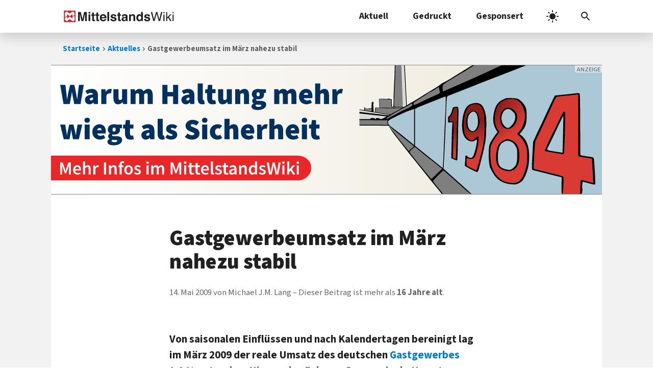

--- FILE ---
content_type: text/html; charset=UTF-8
request_url: https://www.mittelstandswiki.de/2009/05/gastgewerbeumsatz-im-marz-nahezu-stabil/
body_size: 13184
content:
<!DOCTYPE html>
<html dir="ltr" lang="de" prefix="og: https://ogp.me/ns#">
<head>
	<meta charset="UTF-8">
	<link media="all" href="https://www.mittelstandswiki.de/wp-content/cache/autoptimize/css/autoptimize_0ae9d87ed2df12e57251cc3d3edbf119.css" rel="stylesheet"><link media="print" href="https://www.mittelstandswiki.de/wp-content/cache/autoptimize/css/autoptimize_3aaba1246f4a98f7fe3d42b3fa0ad774.css" rel="stylesheet"><link media="screen" href="https://www.mittelstandswiki.de/wp-content/cache/autoptimize/css/autoptimize_aba22cfc157bcd5184aa83a7081d169b.css" rel="stylesheet"><title>Gastgewerbeumsatz im März nahezu stabil</title>
	
	
		<!-- All in One SEO 4.9.3 - aioseo.com -->
	<meta name="description" content="Von saisonalen Einflüssen und nach Kalendertagen bereinigt lag im März 2009 der reale Umsatz des deutschen Gastgewerbes 1,0 % unter dem Niveau des Februar. Der nominale Umsatz entsprach dem des Februar. Gegenüber dem Vorjahresmonat März 2008 setzte das Gastgewerbe dieses Jahr jedoch nominal 3,3 % und real 5,3 % weniger um. Ein Grund für den geringeren Umsatz in" />
	<meta name="robots" content="max-snippet:-1, max-image-preview:large, max-video-preview:-1" />
	<meta name="author" content="Michael J.M. Lang"/>
	<meta name="keywords" content="aktuelles,mittelstand" />
	<link rel="canonical" href="https://www.mittelstandswiki.de/2009/05/gastgewerbeumsatz-im-marz-nahezu-stabil/" />
	<meta name="generator" content="All in One SEO (AIOSEO) 4.9.3" />
		<meta property="og:locale" content="de_DE" />
		<meta property="og:site_name" content="MittelstandsWiki" />
		<meta property="og:type" content="article" />
		<meta property="og:title" content="Gastgewerbeumsatz im März nahezu stabil" />
		<meta property="og:description" content="Von saisonalen Einflüssen und nach Kalendertagen bereinigt lag im März 2009 der reale Umsatz des deutschen Gastgewerbes 1,0 % unter dem Niveau des Februar. Der nominale Umsatz entsprach dem des Februar. Gegenüber dem Vorjahresmonat März 2008 setzte das Gastgewerbe dieses Jahr jedoch nominal 3,3 % und real 5,3 % weniger um. Ein Grund für den geringeren Umsatz in" />
		<meta property="og:url" content="https://www.mittelstandswiki.de/2009/05/gastgewerbeumsatz-im-marz-nahezu-stabil/" />
		<meta property="fb:admins" content="222893523044" />
		<meta property="og:image" content="https://www.mittelstandswiki.de/wp-content/uploads/2018/01/MittelstandsWiki_2016_default_post_image.jpg" />
		<meta property="og:image:secure_url" content="https://www.mittelstandswiki.de/wp-content/uploads/2018/01/MittelstandsWiki_2016_default_post_image.jpg" />
		<meta property="og:image:width" content="1200" />
		<meta property="og:image:height" content="630" />
		<meta property="article:published_time" content="2009-05-14T10:55:51+00:00" />
		<meta property="article:modified_time" content="2019-10-15T14:33:56+00:00" />
		<meta property="article:publisher" content="https://www.facebook.com/MittelstandsWiki" />
		<meta name="twitter:card" content="summary_large_image" />
		<meta name="twitter:site" content="@MittelstandNews" />
		<meta name="twitter:title" content="Gastgewerbeumsatz im März nahezu stabil" />
		<meta name="twitter:description" content="Von saisonalen Einflüssen und nach Kalendertagen bereinigt lag im März 2009 der reale Umsatz des deutschen Gastgewerbes 1,0 % unter dem Niveau des Februar. Der nominale Umsatz entsprach dem des Februar. Gegenüber dem Vorjahresmonat März 2008 setzte das Gastgewerbe dieses Jahr jedoch nominal 3,3 % und real 5,3 % weniger um. Ein Grund für den geringeren Umsatz in" />
		<meta name="twitter:image" content="https://www.mittelstandswiki.de/wp-content/uploads/2018/01/MittelstandsWiki_2016_default_post_image.jpg" />
		<!-- All in One SEO -->

<meta name="viewport" content="width=device-width, initial-scale=1"><link rel="preload" href="https://www.mittelstandswiki.de/wp-content/themes/generatepress-miwiki/fonts/source-sans-3-vf-latin.woff2" as="font" type="font/woff2" crossorigin="anonymous" fetchpriority="high" /><!-- www.mittelstandswiki.de is managing ads with Advanced Ads 2.0.16 – https://wpadvancedads.com/ --><!--noptimize--><script id="mitte-ready">
			window.advanced_ads_ready=function(e,a){a=a||"complete";var d=function(e){return"interactive"===a?"loading"!==e:"complete"===e};d(document.readyState)?e():document.addEventListener("readystatechange",(function(a){d(a.target.readyState)&&e()}),{once:"interactive"===a})},window.advanced_ads_ready_queue=window.advanced_ads_ready_queue||[];		</script>
		<!--/noptimize-->



















<script src="https://www.mittelstandswiki.de/wp-includes/js/jquery/jquery.min.js" id="jquery-core-js"></script>


<script id="fvp-frontend-js-extra">
var fvpdata = {"ajaxurl":"https:\/\/www.mittelstandswiki.de\/wp-admin\/admin-ajax.php","nonce":"1030403dcb","fitvids":"1","dynamic":"","overlay":"","opacity":"0.75","color":"b","width":"640"};
</script>




<!-- This site is optimized with the Schema plugin v1.7.9.6 - https://schema.press -->
<script type="application/ld+json">{"@context":"https:\/\/schema.org\/","@type":"NewsArticle","mainEntityOfPage":{"@type":"WebPage","@id":"https:\/\/www.mittelstandswiki.de\/2009\/05\/gastgewerbeumsatz-im-marz-nahezu-stabil\/"},"url":"https:\/\/www.mittelstandswiki.de\/2009\/05\/gastgewerbeumsatz-im-marz-nahezu-stabil\/","headline":"Gastgewerbeumsatz im März nahezu stabil","datePublished":"2009-05-14T12:55:51+02:00","dateModified":"2019-10-15T16:33:56+02:00","publisher":{"@type":"Organization","@id":"https:\/\/www.mittelstandswiki.de\/#organization","name":"MittelstandsWiki","logo":{"@type":"ImageObject","url":"https:\/\/www.mittelstandswiki.de\/wp-content\/uploads\/2018\/01\/MittelstandsWiki_2016_publisher_logo.png","width":600,"height":60}},"articleSection":"Aktuelles","description":"Von saisonalen Einflüssen und nach Kalendertagen bereinigt lag im März 2009 der reale Umsatz des deutschen Gastgewerbes 1,0 % unter dem Niveau des Februar. Der nominale Umsatz entsprach dem des Februar. Gegenüber dem Vorjahresmonat März 2008 setzte das Gastgewerbe dieses Jahr jedoch nominal 3,3 % und real 5,3 % weniger um. Ein","author":{"@type":"Person","name":"Michael J.M. Lang","url":"https:\/\/www.mittelstandswiki.de\/author\/milapr\/","image":{"@type":"ImageObject","url":"https:\/\/secure.gravatar.com\/avatar\/52649ae86b253996dc2b47e73f74d2886ae57ec72430270117881b3d1a122a50?s=96&d=mm&r=g","height":96,"width":96}},"image":{"@type":"ImageObject","url":"https:\/\/www.mittelstandswiki.de\/wp-content\/uploads\/2018\/01\/MittelstandsWiki_2016_default_post_image.jpg","width":1200,"height":630}}</script>

<meta name="color-scheme" content="light dark"><link rel="icon" href="https://www.mittelstandswiki.de/wp-content/uploads/2021/04/cropped-favicon-32x32.png" sizes="32x32" />
<link rel="icon" href="https://www.mittelstandswiki.de/wp-content/uploads/2021/04/cropped-favicon-192x192.png" sizes="192x192" />
<link rel="apple-touch-icon" href="https://www.mittelstandswiki.de/wp-content/uploads/2021/04/cropped-favicon-180x180.png" />
<meta name="msapplication-TileImage" content="https://www.mittelstandswiki.de/wp-content/uploads/2021/04/cropped-favicon-270x270.png" />
</head>

<body class="wp-singular post-template-default single single-post postid-20805 single-format-standard wp-custom-logo wp-embed-responsive wp-theme-generatepress wp-child-theme-generatepress-miwiki no-sidebar nav-above-header one-container nav-search-enabled nav-aligned-right header-aligned-left dropdown-hover aa-prefix-mitte-" itemtype="https://schema.org/Blog" itemscope>
	<a class="screen-reader-text skip-link" href="#content" title="Zum Inhalt springen">Zum Inhalt springen</a>		<nav class="main-navigation nav-align-right has-menu-bar-items sub-menu-left" id="site-navigation" aria-label="Primär"  itemtype="https://schema.org/SiteNavigationElement" itemscope>
			<div class="inside-navigation grid-container">
						<div class="site-logo">
			<a href="https://www.mittelstandswiki.de" title="MittelstandsWiki Startseite" rel="home">
				<svg xmlns="http://www.w3.org/2000/svg" class="custom-logo" width="635" height="70" version="1.2" viewBox="0 0 635 70"><path fill="currentColor" d="M124.45 62.078V27.023c0-1.008.012-2.418.035-4.234.024-1.817.035-3.22.035-4.203l-9.82 43.492h-10.524l-9.75-43.492c0 .984.012 2.386.035 4.203.024 1.816.035 3.226.035 4.234v35.055h-10.09V10.254h15.754l9.438 40.75 9.363-40.75h15.578v51.824zm19.441-38.324h10.16v38.32h-10.16zm0-13.812h10.16v9.246h-10.16zm31.781 44.488c.398.387 1.617.582 3.656.582.305 0 .63-.008.965-.02a39.7 39.7 0 001.004-.05v7.488l-4.746.176c-4.735.16-7.969-.66-9.703-2.465-1.125-1.148-1.688-2.918-1.688-5.305v-23.59h-5.344v-7.14h5.344V13.418h9.914v10.688h6.223v7.14h-6.223v20.25c0 1.567.2 2.547.598 2.934zm23.977 0c.398.387 1.617.582 3.656.582.305 0 .63-.008.965-.02.34-.011.676-.03 1.004-.05v7.488l-4.746.176c-4.735.16-7.969-.66-9.703-2.465-1.125-1.148-1.688-2.918-1.688-5.305v-23.59h-5.344v-7.14h5.344V13.418h9.914v10.688h6.223v7.14h-6.223v20.25c0 1.567.2 2.547.598 2.934zm47.035-8.703h-27.91c.156 3.844 1.492 6.539 4.008 8.086 1.531.965 3.37 1.445 5.523 1.445 2.281 0 4.137-.586 5.563-1.758.781-.633 1.469-1.515 2.062-2.636h10.23c-.27 2.273-1.508 4.578-3.715 6.922-3.433 3.73-8.238 5.59-14.414 5.59-5.101 0-9.601-1.571-13.5-4.712-3.898-3.144-5.847-8.257-5.847-15.344 0-6.636 1.758-11.727 5.28-15.27 3.517-3.543 8.087-5.312 13.704-5.312 3.332 0 6.336.598 9.008 1.793 2.676 1.2 4.883 3.09 6.625 5.668 1.57 2.281 2.586 4.918 3.05 7.926.27 1.761.38 4.293.333 7.601zM233.61 33.063c-1.594-1.375-3.574-2.066-5.938-2.066-2.574 0-4.566.73-5.984 2.19-1.414 1.462-2.305 3.438-2.668 5.93h17.262c-.184-2.656-1.07-4.675-2.672-6.054zm18.352-22.81h10.02v51.825h-10.02zm40.289 22.114c-1.11-1.356-2.988-2.035-5.644-2.035-2.184 0-3.743.34-4.672 1.015-.926.684-1.391 1.477-1.391 2.39 0 1.15.492 1.985 1.48 2.497.985.543 4.473 1.465 10.461 2.781 3.993.934 6.985 2.356 8.977 4.254 1.969 1.918 2.953 4.324 2.953 7.207 0 3.793-1.414 6.895-4.246 9.297-2.828 2.402-7.203 3.602-13.12 3.602-6.036 0-10.493-1.27-13.368-3.813-2.879-2.543-4.316-5.785-4.316-9.719h10.16c.21 1.778.672 3.043 1.379 3.797 1.246 1.332 3.554 2.004 6.922 2.004 1.98 0 3.55-.297 4.718-.879 1.164-.586 1.746-1.465 1.746-2.637 0-1.125-.468-1.98-1.406-2.57-.941-.582-4.437-1.59-10.484-3.02-4.351-1.077-7.422-2.429-9.203-4.046-1.781-1.59-2.672-3.89-2.672-6.89 0-3.536 1.39-6.579 4.172-9.122 2.785-2.543 6.703-3.816 11.754-3.816 4.79 0 8.695.957 11.715 2.867 3.016 1.91 4.75 5.207 5.195 9.894h-10.02c-.14-1.285-.504-2.304-1.09-3.058zm31.465 22.062c.398.387 1.617.582 3.656.582.305 0 .63-.008.965-.02.34-.011.676-.03 1.004-.05v7.488l-4.746.176c-4.735.16-7.969-.66-9.703-2.465-1.125-1.148-1.688-2.918-1.688-5.305v-23.59h-5.344v-7.14h5.344V13.417h9.914v10.688h6.223v7.14h-6.223v20.25c0 1.567.2 2.547.598 2.934zm34.594 7.648c-.305-.777-.516-1.5-.633-2.18a26.46 26.46 0 01-.281-2.32 20.715 20.715 0 01-4.809 3.828c-2.168 1.243-4.62 1.868-7.355 1.868-3.492 0-6.371-.993-8.645-2.973-2.277-1.98-3.414-4.79-3.414-8.422 0-4.707 1.828-8.121 5.489-10.227 2.007-1.148 4.96-1.973 8.855-2.46l3.434-.427c1.867-.234 3.199-.527 4.004-.875 1.437-.61 2.16-1.562 2.16-2.847 0-1.57-.555-2.656-1.656-3.254-1.106-.598-2.727-.899-4.868-.899-2.398 0-4.097.59-5.093 1.758-.715.867-1.188 2.04-1.426 3.516h-9.668c.21-3.352 1.152-6.102 2.824-8.262 2.66-3.371 7.227-5.062 13.699-5.062 4.215 0 7.957.832 11.23 2.5 3.27 1.664 4.906 4.804 4.906 9.421v17.574c0 1.223.024 2.7.07 4.43.07 1.313.27 2.207.598 2.676.328.469.82.855 1.477 1.156v1.48zm-1.23-18.633c-.641.395-1.294.719-1.942.965-.656.246-1.55.477-2.691.684l-2.282.426c-2.136.375-3.671.832-4.605 1.37-1.578.915-2.367 2.333-2.367 4.255 0 1.71.48 2.945 1.445 3.707.965.761 2.137 1.14 3.516 1.14 2.191 0 4.207-.633 6.05-1.894 1.848-1.27 2.805-3.575 2.875-6.926zm43.136 18.633V38.765c0-2.011-.265-3.558-.8-4.636-.98-1.973-2.84-2.957-5.586-2.957-3.375 0-5.688 1.441-6.945 4.324-.653 1.527-.977 3.469-.977 5.84v20.742h-10.02V23.824h9.703v5.593c1.281-1.972 2.496-3.39 3.64-4.253 2.055-1.547 4.657-2.325 7.805-2.325 3.946 0 7.172 1.04 9.684 3.114 2.508 2.074 3.762 5.515 3.762 10.32v25.805zm44.72 0v-5.312c-1.43 2.273-3.06 3.926-4.887 4.96-1.828 1.028-4.102 1.548-6.82 1.548-4.477 0-8.247-1.813-11.302-5.434-3.058-3.621-4.59-8.27-4.59-13.938 0-6.54 1.508-11.684 4.52-15.438 3.008-3.746 7.035-5.625 12.074-5.625 2.32 0 4.383.512 6.188 1.531 1.804 1.02 3.27 2.434 4.394 4.238v-18.28h10.16v51.75zm-3.692-28.656c-1.453-1.219-3.14-1.824-5.062-1.824-2.93 0-5.079 1.106-6.45 3.32-1.37 2.215-2.058 4.965-2.058 8.246 0 3.54.699 6.368 2.09 8.489 1.394 2.12 3.511 3.183 6.347 3.183s4.992-1.058 6.47-3.164c1.476-2.113 2.214-4.844 2.214-8.195 0-4.688-1.184-8.04-3.55-10.055zm43.031-1.054c-1.105-1.356-2.988-2.036-5.644-2.036-2.184 0-3.743.34-4.668 1.016-.93.684-1.395 1.477-1.395 2.39 0 1.149.492 1.985 1.48 2.497.985.543 4.473 1.464 10.462 2.78 3.992.934 6.984 2.356 8.976 4.255 1.969 1.918 2.953 4.324 2.953 7.207 0 3.793-1.414 6.894-4.246 9.297-2.828 2.402-7.203 3.601-13.12 3.601-6.036 0-10.493-1.27-13.368-3.812-2.879-2.543-4.316-5.785-4.316-9.719h10.16c.21 1.777.672 3.043 1.379 3.797 1.246 1.332 3.554 2.004 6.922 2.004 1.976 0 3.55-.297 4.714-.88 1.168-.585 1.75-1.464 1.75-2.636 0-1.125-.468-1.98-1.41-2.57-.937-.582-4.43-1.59-10.48-3.02-4.355-1.078-7.422-2.43-9.203-4.047-1.781-1.59-2.672-3.89-2.672-6.89 0-3.535 1.39-6.578 4.176-9.121 2.785-2.543 6.7-3.817 11.75-3.817 4.79 0 8.695.957 11.715 2.868 3.016 1.91 4.746 5.207 5.195 9.894h-10.02c-.14-1.285-.504-2.305-1.09-3.059zm68.29 29.71h-7.349l-11.918-42.82-11.984 42.82h-7.347l-13.5-51.644h7.593l9.735 41.957 11.672-41.957h7.562l11.703 42.035 9.735-42.035h7.668zm19.18-37.476h6.433v37.477h-6.434zm0-14.168h6.433V17.6h-6.434zm47.058 51.645h-8.082l-11.844-19.16-5.195 5.023v14.137H587.6V10.433h6.082v29.98l16.227-15.988h8.082l-14.47 14zm4.938-37.477h6.433v37.477h-6.433zm0-14.168h6.433V17.6h-6.433z"/><path fill="#fff" d="M6.75 4.75h60.5v60.5H6.75z"/><path fill="#d62128" d="M4 68h66V2H4zm32.934-48.968c5.518-3.912 9.64-7.091 15.448-11.407 4.37 1.184 6.586 2.05 12.042 3.872.019 4.803.033 9.607.044 14.414-3.938 2.937-8.324 6.248-11.925 8.888-.062-4.29.009-7.832-.146-12.265-5.448 3.993-9.643 7.26-15.463 11.4-5.269-3.916-10.406-7.799-15.315-11.425-.055 3.04-.036 5.353-.036 8.628-3.987 2.997-7.983 5.98-11.99 8.95-.08-9.401-.037-16.573-.019-26.701 3.982-1.962 7.96-3.938 11.98-5.812 5.433 3.997 9.643 7.187 15.38 11.458zm27.533 25.19v14.227l-11.96 4.033c-5.17-3.857-10.333-7.78-15.572-11.513-5.4 4.008-9.61 7.176-15.331 11.44-4.298-1.961-7.51-3.59-12.07-5.822v-12.42c3.997-2.995 7.993-5.998 12.005-8.968.073 4.334.062 7.638.08 12.305 5.13-3.85 10.264-7.711 15.455-11.458 5.361 3.945 10.146 7.627 15.374 11.444.085-3.032.056-5.342.056-8.61 3.934-2.933 8.297-6.262 11.905-8.887.06 5.668.06 9.592.06 14.23z"/></svg>
			</a>
		</div>
		<form method="get" class="search-form navigation-search" action="https://www.mittelstandswiki.de/">
			<input type="search" placeholder="Suchbegriff eingeben" class="search-field" value="" name="s" title="Suche" />
		</form>				<button class="menu-toggle" aria-controls="primary-menu" aria-expanded="false">
					<span class="gp-icon icon-menu-bars"><svg viewBox="0 0 24 24" aria-hidden="true" role="img" xmlns="http://www.w3.org/2000/svg" width="1em" height="1em"><g stroke=currentColor stroke-width=2 stroke-linecap=square><path d="M4 7l16 0" class="h t"></path><path d="M4 12l16 0"></path><path d="M4 17l16 0" class="h b"></path><path d="M12 4l0 16" class="x"></path></g></svg></span><span class="mobile-menu">Menü</span>				</button>
				<div id="primary-menu" class="main-nav"><ul id="menu-navigation" class=" menu sf-menu"><li id="menu-item-211719" class="menu-item menu-item-type-custom menu-item-object-custom menu-item-has-children menu-item-211719"><a href="/rubrik/aktuelles/" title="B2B-Tipps">Aktuell<span role="presentation" class="dropdown-menu-toggle"><span class="gp-icon icon-arrow"><svg viewBox="0 0 24 24" aria-hidden="true" role="img" xmlns="http://www.w3.org/2000/svg" width="1em" height="1em"><path d="M0 0h24v24H0z" fill="none"/><path d="M16.59 8.59L12 13.17 7.41 8.59 6 10l6 6 6-6z"/></svg></span></span></a>
<ul class="sub-menu">
	<li id="menu-item-211678" class="menu-item menu-item-type-custom menu-item-object-custom menu-item-211678"><a href="/teaser_categories/titelstory/">Top-Storys</a></li>
	<li id="menu-item-211679" class="menu-item menu-item-type-custom menu-item-object-custom menu-item-211679"><a href="/teaser_categories/gastbeitraege/">Gastbeiträge</a></li>
	<li id="menu-item-185840" class="menu-item menu-item-type-taxonomy menu-item-object-category menu-item-185840"><a href="https://www.mittelstandswiki.de/rubrik/mittelstand/podcasts/">Podcasts</a></li>
</ul>
</li>
<li id="menu-item-161551" class="menu-item menu-item-type-post_type menu-item-object-page menu-item-has-children menu-item-161551"><a href="https://www.mittelstandswiki.de/pressezentrum/" title="Sonderdrucke zum Download">Gedruckt<span role="presentation" class="dropdown-menu-toggle"><span class="gp-icon icon-arrow"><svg viewBox="0 0 24 24" aria-hidden="true" role="img" xmlns="http://www.w3.org/2000/svg" width="1em" height="1em"><path d="M0 0h24v24H0z" fill="none"/><path d="M16.59 8.59L12 13.17 7.41 8.59 6 10l6 6 6-6z"/></svg></span></span></a>
<ul class="sub-menu">
	<li id="menu-item-176194" class="menu-item menu-item-type-custom menu-item-object-custom menu-item-176194"><a href="/pressezentrum/it-karriere/">IT &#038; Karriere</a></li>
	<li id="menu-item-176196" class="menu-item menu-item-type-custom menu-item-object-custom menu-item-176196"><a href="https://www.mittelstandswiki.de/pressezentrum/#regio-specials">Regionale Specials</a></li>
	<li id="menu-item-176192" class="menu-item menu-item-type-custom menu-item-object-custom menu-item-176192"><a href="https://www.mittelstandswiki.de/pressezentrum/#themen-specials">Themen-Specials</a></li>
	<li id="menu-item-217153" class="menu-item menu-item-type-custom menu-item-object-custom menu-item-217153"><a href="https://www.mittelstandswiki.de/pressezentrum/retroverse-archiv/">Retroverse-Archiv</a></li>
</ul>
</li>
<li id="menu-item-143444" class="menu-item menu-item-type-post_type menu-item-object-page menu-item-has-children menu-item-143444"><a href="https://www.mittelstandswiki.de/kooperationen/" title="Kooperationen">Gesponsert<span role="presentation" class="dropdown-menu-toggle"><span class="gp-icon icon-arrow"><svg viewBox="0 0 24 24" aria-hidden="true" role="img" xmlns="http://www.w3.org/2000/svg" width="1em" height="1em"><path d="M0 0h24v24H0z" fill="none"/><path d="M16.59 8.59L12 13.17 7.41 8.59 6 10l6 6 6-6z"/></svg></span></span></a>
<ul class="sub-menu">
	<li id="menu-item-190216" class="menu-item menu-item-type-post_type menu-item-object-page menu-item-190216"><a href="https://www.mittelstandswiki.de/kooperationen/heise-business-services/">Heise Business Services</a></li>
	<li id="menu-item-203533" class="menu-item menu-item-type-post_type menu-item-object-page menu-item-203533"><a href="https://www.mittelstandswiki.de/kooperationen/heise-meets/">heise meets …</a></li>
	<li id="menu-item-168050" class="menu-item menu-item-type-post_type menu-item-object-page menu-item-168050"><a href="https://www.mittelstandswiki.de/kooperationen/digital-signage-news/">invidis consulting</a></li>
</ul>
</li>
</ul></div><div class="menu-bar-items"><span class="menu-bar-item search-item"><a aria-label="Suchleiste öffnen" href="#"><span class="gp-icon icon-search"><svg viewBox="0 0 24 24" aria-hidden="true" role="img" xmlns="http://www.w3.org/2000/svg" width="1em" height="1em"><path d="M0 0h24v24H0z" fill="none"/><path d="M15.5 14h-.79l-.28-.27C15.41 12.59 16 11.11 16 9.5 16 5.91 13.09 3 9.5 3S3 5.91 3 9.5 5.91 16 9.5 16c1.61 0 3.09-.59 4.23-1.57l.27.28v.79l5 4.99L20.49 19l-4.99-5zm-6 0C7.01 14 5 11.99 5 9.5S7.01 5 9.5 5 14 7.01 14 9.5 11.99 14 9.5 14z"/></svg><svg viewBox="0 0 24 24" aria-hidden="true" role="img" xmlns="http://www.w3.org/2000/svg" width="1em" height="1em"><path d="M0 0h24v24H0z" fill="none"/><path d="M19 6.41L17.59 5 12 10.59 6.41 5 5 6.41 10.59 12 5 17.59 6.41 19 12 13.41 17.59 19 19 17.59 13.41 12z"/></svg></span></a></span></div>			</div>
		</nav>
		<script type="application/ld+json">{"@context":"https://schema.org","@type":"BreadcrumbList","itemListElement":[{"@type": "ListItem","position": 1,"name": "Startseite","item": "https://www.mittelstandswiki.de"},{"@type": "ListItem","position": 2,"name": "Aktuelles","item": "https://www.mittelstandswiki.de/rubrik/aktuelles/"},{"@type": "ListItem","position": 3,"name": "Gastgewerbeumsatz im März nahezu stabil"}]}</script><nav class="breadcrumb" aria-label="Breadcrumb"><ul class="breadcrumblist"><li class="breadcrumbitem"><a href="https://www.mittelstandswiki.de">Startseite</a></li><li class="breadcrumbitem"><a href="https://www.mittelstandswiki.de/rubrik/aktuelles/">Aktuelles</a></li><li class="breadcrumbitem" aria-current="page">Gastgewerbeumsatz im März nahezu stabil</li></ul></nav>
	<div class="site grid-container container hfeed" id="page">
				<div class="site-content" id="content">
			<div class="mitte-header-wordpress" id="mitte-1565338879"><div class="mitte-adlabel">Anzeige</div><a href="https://j4b.me/review" title="Mehr Infos zum Buch „Der 18-Jährige, der einen Zettel schrieb und verschwand“">
	<picture>
		<source width="3000" height="2500" media="(max-width: 600px) and (-webkit-min-device-pixel-ratio: 2)" srcset="https://www.mittelstandswiki.de/wp-content/uploads/2026/01/banner-1984-mobile.svg" type="image/svg+xml">
		<source width="3000" height="2500" media="(max-width: 600px) and (-webkit-min-device-pixel-ratio: 1)" srcset="https://www.mittelstandswiki.de/wp-content/uploads/2026/01/banner-1984-mobile.svg" type="image/svg+xml">
		<img width="1200" height="280" src="https://www.mittelstandswiki.de/wp-content/uploads/2026/01/banner-1984-desktop.svg" alt="Der 18-Jährige, der einen Zettel schrieb und verschwand …" loading="eager" />
	</picture>
</a></div>
	<div class="content-area" id="primary">
		<main class="site-main" id="main">
			
<article id="post-20805" class="post-20805 post type-post status-publish format-standard hentry category-aktuelles category-mittelstand" itemtype="https://schema.org/CreativeWork" itemscope>
	<div class="inside-article">
					<header class="entry-header">
				<h1 class="entry-title" itemprop="headline">Gastgewerbeumsatz im März nahezu stabil</h1>		<div class="entry-meta">
			<span class="posted-on"><time class="updated" datetime="2019-10-15T16:33:56+02:00" itemprop="dateModified">15. Oktober 2019</time><time class="entry-date published" datetime="2009-05-14T12:55:51+02:00" itemprop="datePublished">14. Mai 2009</time></span> <span class="byline"><span class="author vcard" itemtype="http://schema.org/Person" itemscope="itemscope" itemprop="author">von <span class="fn n author-name" itemprop="name">Michael J.M. Lang</span></span></span><span class="j4b_outdated_content" data-nosnippet>Dieser Beitrag ist mehr als <strong>16&nbsp;Jahre alt</strong>.</span>		</div>
					</header>
			
		<div class="entry-content" itemprop="text">
			<p>Von saisonalen Einflüssen und nach Kalendertagen bereinigt lag im März 2009 der reale Umsatz des deutschen <a href="https://www.mittelstandswiki.de/Gastronomie-Gründung,_Teil_1">Gastgewerbes</a> 1,0 % unter dem Niveau des Februar. Der nominale Umsatz entsprach dem des Februar. Gegenüber dem Vorjahresmonat März 2008 setzte das Gastgewerbe dieses Jahr jedoch  nominal 3,3 % und real 5,3 % weniger um. Ein Grund für den geringeren Umsatz in diesem Jahr ist der spätere Ostertermin: 2008 fiel Ostern in den März, 2009 in den April.<span id="more-20805"></span>Sowohl das Beherbergungsgewerbe als auch das Gaststättengewerbe blieben im März 2009 nominal und real unter den Umsatzwerten des Vorjahresmonats: das Beherbergungsgewerbe mit nominal -2,9 % und real -4,7 % und das Gaststättengewerbe mit nominal -3,6 % und real -5,7 %. Innerhalb des Gaststättengewerbes verzeichneten die Caterer einen Umsatzzuwachs von nominal +3,5 % und real +1,1 %.</p>
<p>Betrachtet man das gesamt erste Quartal des Jahres 2009, dann setzten die Gastgewerbeunternehmen in Deutschland nominal 4,8 % und real 6,9 % weniger um als im vergleichbaren Vorjahreszeitraum. (<a title="Quelle" href="http://www.destatis.de/">Statistisches Bundesamt</a>/ml)</p>
		</div>

				<footer class="entry-meta" aria-label="Beitragsmeta">
					<nav id="nav-below" class="post-navigation" aria-label="Beiträge">
			<div class="nav-previous"><span class="prev" title="Vorheriger Beitrag" ><a href="https://www.mittelstandswiki.de/2009/05/dem-handwerk-fehlt-liquiditat/" title="Dem Handwerk fehlt Liquidität" rel="prev">Dem Handwerk fehlt Liquidität</a></span></div><div class="nav-next"><span class="next" title="Nächster Beitrag" ><a href="https://www.mittelstandswiki.de/2009/05/gebrauchte-nutzfahrzeuge-werden-billiger/" title="Gebrauchte Nutzfahrzeuge werden billiger" rel="next">Gebrauchte Nutzfahrzeuge werden billiger</a></span></div>		</nav>
				</footer>
			</div>
</article>
<div class="mitte-bottom-wordpress" id="mitte-3398658989"><div class="mitte-adlabel">Anzeige</div><a href="https://miwiki.de/HBSmiwiki" title="Mehr Infos zu den Heise Business Services …">
	<picture>
		<source width="3000" height="2500" media="(max-width: 600px) and (-webkit-min-device-pixel-ratio: 2)" srcset="https://www.mittelstandswiki.de/wp-content/uploads/2021/10/hbs-banner-mobile.svg" type="image/svg+xml">
		<source width="3000" height="2500" media="(max-width: 600px) and (-webkit-min-device-pixel-ratio: 1)" srcset="https://www.mittelstandswiki.de/wp-content/uploads/2021/10/hbs-banner-mobile.svg" type="image/svg+xml">
		<img width="1200" height="280" src="https://www.mittelstandswiki.de/wp-content/uploads/2021/10/hbs-banner-desktop.svg" alt="Heise Business Services" loading="eager" />
	</picture>
</a></div>		</main>
	</div>

	
	</div>
</div>


<div class="site-footer grid-container footer-bar-active footer-bar-align-right">
				<div id="footer-widgets" class="site footer-widgets">
				<div class="footer-widgets-container grid-container">
					<div class="inside-footer-widgets">
							<div class="footer-widget-1">
		<aside id="block-20" class="widget inner-padding widget_block"><div class="widget-title h2">Wichtige Themen</div><div class="wp-widget-group__inner-blocks"><p class="wp-block-tag-cloud"><a href="https://www.mittelstandswiki.de/teasertags/arbeitsrecht/" class="tag-cloud-link tag-link-5713 tag-link-position-1" style="font-size: 0.83103448275862em;" aria-label="Arbeitsrecht (126 Einträge)">Arbeitsrecht</a>
<a href="https://www.mittelstandswiki.de/teasertags/big-data/" class="tag-cloud-link tag-link-5475 tag-link-position-2" style="font-size: 0.92413793103448em;" aria-label="Big Data (154 Einträge)">Big Data</a>
<a href="https://www.mittelstandswiki.de/teasertags/cloud/" class="tag-cloud-link tag-link-5451 tag-link-position-3" style="font-size: 1.0586206896552em;" aria-label="Cloud (207 Einträge)">Cloud</a>
<a href="https://www.mittelstandswiki.de/teasertags/compliances/" class="tag-cloud-link tag-link-5425 tag-link-position-4" style="font-size: 0.58275862068966em;" aria-label="Compliances (71 Einträge)">Compliances</a>
<a href="https://www.mittelstandswiki.de/teasertags/crm/" class="tag-cloud-link tag-link-5530 tag-link-position-5" style="font-size: 0.51034482758621em;" aria-label="CRM (61 Einträge)">CRM</a>
<a href="https://www.mittelstandswiki.de/teasertags/kriminalitaet/" class="tag-cloud-link tag-link-5440 tag-link-position-6" style="font-size: 0.86206896551724em;" aria-label="Cybercrime (135 Einträge)">Cybercrime</a>
<a href="https://www.mittelstandswiki.de/teasertags/digitalisierung/" class="tag-cloud-link tag-link-5410 tag-link-position-7" style="font-size: 1.2758620689655em;" aria-label="Digitalisierung (338 Einträge)">Digitalisierung</a>
<a href="https://www.mittelstandswiki.de/teasertags/dsgvo/" class="tag-cloud-link tag-link-5446 tag-link-position-8" style="font-size: 0.89310344827586em;" aria-label="DSGVO (145 Einträge)">DSGVO</a>
<a href="https://www.mittelstandswiki.de/teasertags/e-commerce/" class="tag-cloud-link tag-link-5597 tag-link-position-9" style="font-size: 0.51034482758621em;" aria-label="E-Commerce (61 Einträge)">E-Commerce</a>
<a href="https://www.mittelstandswiki.de/teasertags/e-government/" class="tag-cloud-link tag-link-5407 tag-link-position-10" style="font-size: 0.85172413793103em;" aria-label="E-Government (131 Einträge)">E-Government</a>
<a href="https://www.mittelstandswiki.de/teasertags/energien/" class="tag-cloud-link tag-link-5413 tag-link-position-11" style="font-size: 0.53103448275862em;" aria-label="Energien (64 Einträge)">Energien</a>
<a href="https://www.mittelstandswiki.de/teasertags/fachkraefte/" class="tag-cloud-link tag-link-5509 tag-link-position-12" style="font-size: 0.92413793103448em;" aria-label="Fachkräfte (153 Einträge)">Fachkräfte</a>
<a href="https://www.mittelstandswiki.de/teasertags/finanzierung/" class="tag-cloud-link tag-link-5418 tag-link-position-13" style="font-size: 1.3275862068966em;" aria-label="Finanzierung (377 Einträge)">Finanzierung</a>
<a href="https://www.mittelstandswiki.de/teasertags/geschaeftsmodelle/" class="tag-cloud-link tag-link-5468 tag-link-position-14" style="font-size: 1.2965517241379em;" aria-label="Geschäftsmodelle (356 Einträge)">Geschäftsmodelle</a>
<a href="https://www.mittelstandswiki.de/teasertags/human-resources/" class="tag-cloud-link tag-link-5438 tag-link-position-15" style="font-size: 1.3172413793103em;" aria-label="Human Resources (373 Einträge)">Human Resources</a>
<a href="https://www.mittelstandswiki.de/teasertags/industrie-4-0/" class="tag-cloud-link tag-link-5489 tag-link-position-16" style="font-size: 0.5em;" aria-label="Industrie 4.0 (59 Einträge)">Industrie 4.0</a>
<a href="https://www.mittelstandswiki.de/teasertags/infrastruktur/" class="tag-cloud-link tag-link-5424 tag-link-position-17" style="font-size: 1.3896551724138em;" aria-label="Infrastruktur (433 Einträge)">Infrastruktur</a>
<a href="https://www.mittelstandswiki.de/teasertags/iot/" class="tag-cloud-link tag-link-5473 tag-link-position-18" style="font-size: 0.61379310344828em;" aria-label="IoT (76 Einträge)">IoT</a>
<a href="https://www.mittelstandswiki.de/teasertags/security/" class="tag-cloud-link tag-link-5426 tag-link-position-19" style="font-size: 1.4em;" aria-label="IT Security (441 Einträge)">IT Security</a>
<a href="https://www.mittelstandswiki.de/teasertags/verbraucher/" class="tag-cloud-link tag-link-5732 tag-link-position-20" style="font-size: 0.54137931034483em;" aria-label="Konsumenten (65 Einträge)">Konsumenten</a>
<a href="https://www.mittelstandswiki.de/teasertags/liquiditaet/" class="tag-cloud-link tag-link-5614 tag-link-position-21" style="font-size: 0.89310344827586em;" aria-label="Liquidität (143 Einträge)">Liquidität</a>
<a href="https://www.mittelstandswiki.de/teasertags/lizenzen/" class="tag-cloud-link tag-link-5579 tag-link-position-22" style="font-size: 0.53103448275862em;" aria-label="Lizenzen (64 Einträge)">Lizenzen</a>
<a href="https://www.mittelstandswiki.de/teasertags/logistik/" class="tag-cloud-link tag-link-5448 tag-link-position-23" style="font-size: 0.59310344827586em;" aria-label="Logistik (73 Einträge)">Logistik</a>
<a href="https://www.mittelstandswiki.de/teasertags/marketing/" class="tag-cloud-link tag-link-5576 tag-link-position-24" style="font-size: 0.89310344827586em;" aria-label="Marketing (144 Einträge)">Marketing</a>
<a href="https://www.mittelstandswiki.de/teasertags/nachhaltigkeit/" class="tag-cloud-link tag-link-5408 tag-link-position-25" style="font-size: 0.6551724137931em;" aria-label="Nachhaltigkeit (84 Einträge)">Nachhaltigkeit</a>
<a href="https://www.mittelstandswiki.de/teasertags/netzwerke/" class="tag-cloud-link tag-link-5678 tag-link-position-26" style="font-size: 1.0379310344828em;" aria-label="Netzwerke (197 Einträge)">Netzwerke</a>
<a href="https://www.mittelstandswiki.de/teasertags/open-source/" class="tag-cloud-link tag-link-5450 tag-link-position-27" style="font-size: 0.6448275862069em;" aria-label="Open Source (83 Einträge)">Open Source</a>
<a href="https://www.mittelstandswiki.de/teasertags/rechenzentren/" class="tag-cloud-link tag-link-5515 tag-link-position-28" style="font-size: 0.98620689655172em;" aria-label="Rechenzentren (175 Einträge)">Rechenzentren</a>
<a href="https://www.mittelstandswiki.de/teasertags/social-media/" class="tag-cloud-link tag-link-5600 tag-link-position-29" style="font-size: 0.63448275862069em;" aria-label="Social Media (81 Einträge)">Social Media</a>
<a href="https://www.mittelstandswiki.de/teasertags/software/" class="tag-cloud-link tag-link-5437 tag-link-position-30" style="font-size: 0.93448275862069em;" aria-label="Software (158 Einträge)">Software</a>
<a href="https://www.mittelstandswiki.de/teasertags/start-up/" class="tag-cloud-link tag-link-5431 tag-link-position-31" style="font-size: 0.60344827586207em;" aria-label="Start-up (74 Einträge)">Start-up</a>
<a href="https://www.mittelstandswiki.de/teasertags/steuern/" class="tag-cloud-link tag-link-5712 tag-link-position-32" style="font-size: 0.62413793103448em;" aria-label="Steuern (79 Einträge)">Steuern</a>
<a href="https://www.mittelstandswiki.de/teasertags/technologien/" class="tag-cloud-link tag-link-5606 tag-link-position-33" style="font-size: 0.53103448275862em;" aria-label="Technologien (64 Einträge)">Technologien</a>
<a href="https://www.mittelstandswiki.de/teasertags/vertraege/" class="tag-cloud-link tag-link-5578 tag-link-position-34" style="font-size: 1.1206896551724em;" aria-label="Verträge (240 Einträge)">Verträge</a>
<a href="https://www.mittelstandswiki.de/teasertags/weiterbildung/" class="tag-cloud-link tag-link-5416 tag-link-position-35" style="font-size: 0.60344827586207em;" aria-label="Weiterbildung (74 Einträge)">Weiterbildung</a></p></div></aside>	</div>
		<div class="footer-widget-2">
		<aside id="block-21" class="widget inner-padding widget_block"><div class="widget-title h2">Weitere Themen</div><div class="wp-widget-group__inner-blocks"><p class="wp-block-tag-cloud"><a href="https://www.mittelstandswiki.de/stichwort/app/" class="tag-cloud-link tag-link-538 tag-link-position-1" style="font-size: 0.53529411764706em;" aria-label="Apps (254 Einträge)">Apps</a>
<a href="https://www.mittelstandswiki.de/stichwort/arbeitsmarkt/" class="tag-cloud-link tag-link-9 tag-link-position-2" style="font-size: 1.2058823529412em;" aria-label="Arbeitsmarkt (618 Einträge)">Arbeitsmarkt</a>
<a href="https://www.mittelstandswiki.de/stichwort/ausbildung/" class="tag-cloud-link tag-link-11 tag-link-position-3" style="font-size: 0.60588235294118em;" aria-label="Ausbildung (279 Einträge)">Ausbildung</a>
<a href="https://www.mittelstandswiki.de/stichwort/auslandsmarkte/" class="tag-cloud-link tag-link-13 tag-link-position-4" style="font-size: 0.8em;" aria-label="Auslandsmärkte (365 Einträge)">Auslandsmärkte</a>
<a href="https://www.mittelstandswiki.de/stichwort/cloud-computing/" class="tag-cloud-link tag-link-139 tag-link-position-5" style="font-size: 0.69411764705882em;" aria-label="Cloud Computing (317 Einträge)">Cloud Computing</a>
<a href="https://www.mittelstandswiki.de/stichwort/datenschutz/" class="tag-cloud-link tag-link-594 tag-link-position-6" style="font-size: 0.55294117647059em;" aria-label="Datenschutz (260 Einträge)">Datenschutz</a>
<a href="https://www.mittelstandswiki.de/stichwort/digitalisierung/" class="tag-cloud-link tag-link-159 tag-link-position-7" style="font-size: 0.72941176470588em;" aria-label="Digitalisierung (333 Einträge)">Digitalisierung</a>
<a href="https://www.mittelstandswiki.de/stichwort/e-government/" class="tag-cloud-link tag-link-650 tag-link-position-8" style="font-size: 0.67647058823529em;" aria-label="E-Government (309 Einträge)">E-Government</a>
<a href="https://www.mittelstandswiki.de/stichwort/erneuerbare-energien/" class="tag-cloud-link tag-link-611 tag-link-position-9" style="font-size: 0.74705882352941em;" aria-label="Erneuerbare Energien (339 Einträge)">Erneuerbare Energien</a>
<a href="https://www.mittelstandswiki.de/stichwort/europa/" class="tag-cloud-link tag-link-20 tag-link-position-10" style="font-size: 1.1em;" aria-label="Europa (541 Einträge)">Europa</a>
<a href="https://www.mittelstandswiki.de/stichwort/export/" class="tag-cloud-link tag-link-646 tag-link-position-11" style="font-size: 0.76470588235294em;" aria-label="Exporte (349 Einträge)">Exporte</a>
<a href="https://www.mittelstandswiki.de/stichwort/fachkraftemangel/" class="tag-cloud-link tag-link-557 tag-link-position-12" style="font-size: 0.58823529411765em;" aria-label="Fachkräftemangel (277 Einträge)">Fachkräftemangel</a>
<a href="https://www.mittelstandswiki.de/stichwort/finanzen/" class="tag-cloud-link tag-link-494 tag-link-position-13" style="font-size: 0.8em;" aria-label="Finanzen (365 Einträge)">Finanzen</a>
<a href="https://www.mittelstandswiki.de/stichwort/forschungsprojekte/" class="tag-cloud-link tag-link-25 tag-link-position-14" style="font-size: 0.65882352941176em;" aria-label="Forschungsprojekte (301 Einträge)">Forschungsprojekte</a>
<a href="https://www.mittelstandswiki.de/stichwort/import/" class="tag-cloud-link tag-link-647 tag-link-position-15" style="font-size: 0.71176470588235em;" aria-label="Importe (321 Einträge)">Importe</a>
<a href="https://www.mittelstandswiki.de/stichwort/industrie-4-0/" class="tag-cloud-link tag-link-745 tag-link-position-16" style="font-size: 0.53529411764706em;" aria-label="Industrie 4.0 (259 Einträge)">Industrie 4.0</a>
<a href="https://www.mittelstandswiki.de/stichwort/sicherheit/" class="tag-cloud-link tag-link-41 tag-link-position-17" style="font-size: 1.2058823529412em;" aria-label="IT-Sicherheit (616 Einträge)">IT-Sicherheit</a>
<a href="https://www.mittelstandswiki.de/stichwort/know-how/" class="tag-cloud-link tag-link-32 tag-link-position-18" style="font-size: 0.88823529411765em;" aria-label="Know-how (408 Einträge)">Know-how</a>
<a href="https://www.mittelstandswiki.de/stichwort/kommunalverwaltung/" class="tag-cloud-link tag-link-1120 tag-link-position-19" style="font-size: 0.78235294117647em;" aria-label="Kommunalverwaltung (350 Einträge)">Kommunalverwaltung</a>
<a href="https://www.mittelstandswiki.de/stichwort/konsumenten/" class="tag-cloud-link tag-link-539 tag-link-position-20" style="font-size: 0.72941176470588em;" aria-label="Konsumenten (327 Einträge)">Konsumenten</a>
<a href="https://www.mittelstandswiki.de/stichwort/mittelstand/" class="tag-cloud-link tag-link-2994 tag-link-position-21" style="font-size: 0.71176470588235em;" aria-label="Mittelstand (320 Einträge)">Mittelstand</a>
<a href="https://www.mittelstandswiki.de/stichwort/mobilgerate/" class="tag-cloud-link tag-link-716 tag-link-position-22" style="font-size: 0.95882352941176em;" aria-label="Mobilgeräte (450 Einträge)">Mobilgeräte</a>
<a href="https://www.mittelstandswiki.de/stichwort/mobil/" class="tag-cloud-link tag-link-310 tag-link-position-23" style="font-size: 0.72941176470588em;" aria-label="Mobilität (328 Einträge)">Mobilität</a>
<a href="https://www.mittelstandswiki.de/stichwort/open-source/" class="tag-cloud-link tag-link-3001 tag-link-position-24" style="font-size: 0.83529411764706em;" aria-label="Open Source (377 Einträge)">Open Source</a>
<a href="https://www.mittelstandswiki.de/stichwort/personalpolitik/" class="tag-cloud-link tag-link-36 tag-link-position-25" style="font-size: 0.97647058823529em;" aria-label="Personalpolitik (453 Einträge)">Personalpolitik</a>
<a href="https://www.mittelstandswiki.de/stichwort/politik/" class="tag-cloud-link tag-link-37 tag-link-position-26" style="font-size: 0.97647058823529em;" aria-label="Politik (451 Einträge)">Politik</a>
<a href="https://www.mittelstandswiki.de/stichwort/recht/" class="tag-cloud-link tag-link-2995 tag-link-position-27" style="font-size: 0.97647058823529em;" aria-label="Recht (451 Einträge)">Recht</a>
<a href="https://www.mittelstandswiki.de/stichwort/smartphone/" class="tag-cloud-link tag-link-406 tag-link-position-28" style="font-size: 0.92352941176471em;" aria-label="Smartphones (424 Einträge)">Smartphones</a>
<a href="https://www.mittelstandswiki.de/stichwort/statistik/" class="tag-cloud-link tag-link-531 tag-link-position-29" style="font-size: 0.88823529411765em;" aria-label="Statistiken (403 Einträge)">Statistiken</a>
<a href="https://www.mittelstandswiki.de/stichwort/studie/" class="tag-cloud-link tag-link-44 tag-link-position-30" style="font-size: 1.4em;" aria-label="Studien (794 Einträge)">Studien</a>
<a href="https://www.mittelstandswiki.de/stichwort/termine/" class="tag-cloud-link tag-link-47 tag-link-position-31" style="font-size: 0.65882352941176em;" aria-label="Termine (303 Einträge)">Termine</a>
<a href="https://www.mittelstandswiki.de/stichwort/unternehmen/" class="tag-cloud-link tag-link-443 tag-link-position-32" style="font-size: 1.1705882352941em;" aria-label="Unternehmen (588 Einträge)">Unternehmen</a>
<a href="https://www.mittelstandswiki.de/stichwort/veranstaltungen/" class="tag-cloud-link tag-link-49 tag-link-position-33" style="font-size: 0.83529411764706em;" aria-label="Veranstaltungen (381 Einträge)">Veranstaltungen</a>
<a href="https://www.mittelstandswiki.de/stichwort/wirtschaft/" class="tag-cloud-link tag-link-517 tag-link-position-34" style="font-size: 1.1em;" aria-label="Wirtschaft (532 Einträge)">Wirtschaft</a>
<a href="https://www.mittelstandswiki.de/stichwort/offentliche-verwaltung/" class="tag-cloud-link tag-link-604 tag-link-position-35" style="font-size: 0.5em;" aria-label="Öffentliche Verwaltung (246 Einträge)">Öffentliche Verwaltung</a></p></div></aside>	</div>
						</div>
				</div>
			</div>
					<footer class="site-info" aria-label="Website"  itemtype="https://schema.org/WPFooter" itemscope>
			<div class="inside-site-info grid-container">
						<div class="footer-bar">
			<aside id="block-19" class="widget inner-padding widget_block">
<ul class="wp-block-social-links is-style-logos-only is-layout-flex wp-block-social-links-is-layout-flex"><li class="wp-social-link wp-social-link-linkedin  wp-block-social-link"><a href="https://www.linkedin.com/company/miwiki/" class="wp-block-social-link-anchor"><svg width="24" height="24" viewBox="0 0 24 24" version="1.1" xmlns="http://www.w3.org/2000/svg" aria-hidden="true" focusable="false"><path d="M19.7,3H4.3C3.582,3,3,3.582,3,4.3v15.4C3,20.418,3.582,21,4.3,21h15.4c0.718,0,1.3-0.582,1.3-1.3V4.3 C21,3.582,20.418,3,19.7,3z M8.339,18.338H5.667v-8.59h2.672V18.338z M7.004,8.574c-0.857,0-1.549-0.694-1.549-1.548 c0-0.855,0.691-1.548,1.549-1.548c0.854,0,1.547,0.694,1.547,1.548C8.551,7.881,7.858,8.574,7.004,8.574z M18.339,18.338h-2.669 v-4.177c0-0.996-0.017-2.278-1.387-2.278c-1.389,0-1.601,1.086-1.601,2.206v4.249h-2.667v-8.59h2.559v1.174h0.037 c0.356-0.675,1.227-1.387,2.526-1.387c2.703,0,3.203,1.779,3.203,4.092V18.338z"></path></svg><span class="wp-block-social-link-label screen-reader-text">Folgen Sie uns auf LinkedIn</span></a></li>

<li class="wp-social-link wp-social-link-x  wp-block-social-link"><a href="https://twitter.com/intent/follow?screen_name=MittelstandNews" class="wp-block-social-link-anchor"><svg width="24" height="24" viewBox="0 0 24 24" version="1.1" xmlns="http://www.w3.org/2000/svg" aria-hidden="true" focusable="false"><path d="M13.982 10.622 20.54 3h-1.554l-5.693 6.618L8.745 3H3.5l6.876 10.007L3.5 21h1.554l6.012-6.989L15.868 21h5.245l-7.131-10.378Zm-2.128 2.474-.697-.997-5.543-7.93H8l4.474 6.4.697.996 5.815 8.318h-2.387l-4.745-6.787Z" /></svg><span class="wp-block-social-link-label screen-reader-text">Folgen Sie uns auf X (Twitter)</span></a></li></ul>
</aside>		</div>
						<div class="copyright-bar">
					<div class="menu-footer-menue-container"><ul id="menu-footer-menue" class="menu"><li id="menu-item-211675" class="menu-item menu-item-type-custom menu-item-object-custom menu-item-211675"><a target="_blank" href="https://just4business.de/" title="just 4 business GmbH">just 4 business</a></li>
<li id="menu-item-211676" class="menu-item menu-item-type-custom menu-item-object-custom menu-item-211676"><a href="/privacy-policy/">Datenschutz</a></li>
<li id="menu-item-211677" class="menu-item menu-item-type-custom menu-item-object-custom menu-item-211677"><a href="/wissen/Impressum/">Impressum</a></li>
<li id="menu-item-219855" class="menu-item menu-item-type-custom menu-item-object-custom menu-item-219855"><a href="https://www.mittelstandswiki.de/wissen/Mediadaten/">Mediadaten</a></li>
</ul></div>				</div>
			</div>
		</footer>
		</div>

<script type="speculationrules">
{"prefetch":[{"source":"document","where":{"and":[{"href_matches":"\/*"},{"not":{"href_matches":["\/wp-*.php","\/wp-admin\/*","\/wp-content\/uploads\/*","\/wp-content\/*","\/wp-content\/plugins\/*","\/wp-content\/themes\/generatepress-miwiki\/*","\/wp-content\/themes\/generatepress\/*","\/*\\?(.+)"]}},{"not":{"selector_matches":"a[rel~=\"nofollow\"]"}},{"not":{"selector_matches":".no-prefetch, .no-prefetch a"}}]},"eagerness":"conservative"}]}
</script>
<script id="generate-a11y">
!function(){"use strict";if("querySelector"in document&&"addEventListener"in window){var e=document.body;e.addEventListener("pointerdown",(function(){e.classList.add("using-mouse")}),{passive:!0}),e.addEventListener("keydown",(function(){e.classList.remove("using-mouse")}),{passive:!0})}}();
</script>
                    <noscript><img style="display:none" src="https://www.mittelstandswiki.de/wp-admin/admin-ajax.php?whatever=1234&action=mbnojs&idPageview=69fbf6"></noscript>
                    <script src="https://www.mittelstandswiki.de/wp-admin/admin-ajax.php?whatever=1234&action=mbnojs&js=1&idPageview=69fbf6"></script>
                    <script id="mbm-js-extra">
var mbm_obj = {"visitorId":"2b9fbe8d2037c138","matomo_site_id":"440","matomo_api_url":"https:\/\/ma01.reachit.network\/","url_host":"ma01.reachit.network","idPageview":"69fbf6","mtm_optout":""};
</script>

<script src="https://www.mittelstandswiki.de/wp-includes/js/dist/hooks.min.js" id="wp-hooks-js"></script>
<script src="https://www.mittelstandswiki.de/wp-includes/js/dist/i18n.min.js" id="wp-i18n-js"></script>
<script id="wp-i18n-js-after">
wp.i18n.setLocaleData( { 'text direction\u0004ltr': [ 'ltr' ] } );
</script>

<script id="contact-form-7-js-translations">
( function( domain, translations ) {
	var localeData = translations.locale_data[ domain ] || translations.locale_data.messages;
	localeData[""].domain = domain;
	wp.i18n.setLocaleData( localeData, domain );
} )( "contact-form-7", {"translation-revision-date":"2025-10-26 03:25:04+0000","generator":"GlotPress\/4.0.3","domain":"messages","locale_data":{"messages":{"":{"domain":"messages","plural-forms":"nplurals=2; plural=n != 1;","lang":"de"},"This contact form is placed in the wrong place.":["Dieses Kontaktformular wurde an der falschen Stelle platziert."],"Error:":["Fehler:"]}},"comment":{"reference":"includes\/js\/index.js"}} );
</script>
<script id="contact-form-7-js-before">
var wpcf7 = {
    "api": {
        "root": "https:\/\/www.mittelstandswiki.de\/wp-json\/",
        "namespace": "contact-form-7\/v1"
    }
};
</script>





<!--[if lte IE 11]>
<script src="https://www.mittelstandswiki.de/wp-content/themes/generatepress/assets/js/classList.min.js" id="generate-classlist-js"></script>
<![endif]-->
<script id="generate-menu-js-before">
var generatepressMenu = {"toggleOpenedSubMenus":true,"openSubMenuLabel":"Untermen\u00fc \u00f6ffnen","closeSubMenuLabel":"Untermen\u00fc schlie\u00dfen"};
</script>

<script id="generate-navigation-search-js-before">
var generatepressNavSearch = {"open":"Suchleiste \u00f6ffnen","close":"Suchleiste schlie\u00dfen"};
</script>



<!--noptimize--><script>!function(){window.advanced_ads_ready_queue=window.advanced_ads_ready_queue||[],advanced_ads_ready_queue.push=window.advanced_ads_ready;for(var d=0,a=advanced_ads_ready_queue.length;d<a;d++)advanced_ads_ready(advanced_ads_ready_queue[d])}();</script><!--/noptimize-->
<script defer src="https://www.mittelstandswiki.de/wp-content/cache/autoptimize/js/autoptimize_e586b8f1e6ec770290bfaf6c9964509f.js"></script></body>
</html>
